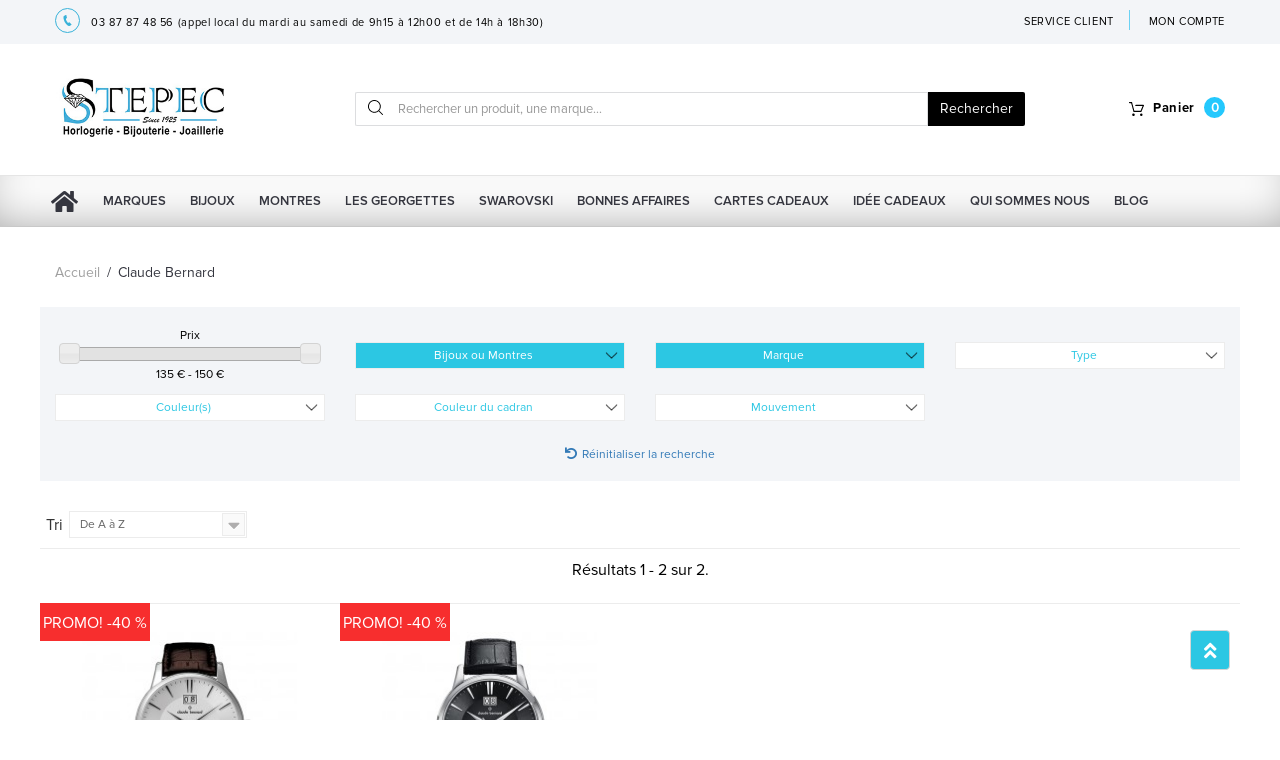

--- FILE ---
content_type: text/html; charset=utf-8
request_url: https://stepec.fr/118_claude-bernard/s-2/bijoux_ou_montres-montres/
body_size: 12342
content:
<!DOCTYPE HTML> <!--[if lt IE 7]><html class="no-js lt-ie9 lt-ie8 lt-ie7 " lang="fr"><![endif]--> <!--[if IE 7]><html class="no-js lt-ie9 lt-ie8 ie7" lang="fr"><![endif]--> <!--[if IE 8]><html class="no-js lt-ie9 ie8" lang="fr"><![endif]--> <!--[if gt IE 8]><html class="no-js ie9" lang="fr"><![endif]--><html lang="fr"><head><meta charset="utf-8" /><title>Bijouterie Stepec</title><meta name="generator" content="PrestaShop" /><meta name="robots" content="noindex,follow" /><meta name="viewport" content="width=device-width, minimum-scale=1.0, maximum-scale=1.0, initial-scale=1.0" /><meta name="apple-mobile-web-app-capable" content="yes" /><link rel="icon" type="image/vnd.microsoft.icon" href="/img/favicon.ico?1691774459" /><link rel="shortcut icon" type="image/x-icon" href="/img/favicon.ico?1691774459" /><link rel="stylesheet" type="text/css" href="https://stepec.fr/themes/theme1078/css/bootstrap.min.css"/><link rel="stylesheet" type="text/css" href="https://stepec.fr/themes/theme1078/css/slick.css"/><link rel="stylesheet" type="text/css" href="https://stepec.fr//themes/theme1078/font/proxima-nova-lt/style.css"/><link rel="stylesheet" type="text/css" href="https://stepec.fr//modules/homesliderpro/css/font-awesome.css"/><meta name="google-site-verification" content="lF__Bn9idFBb7ZXWSW9p5k3B9qWm8k2K0xXTCkcicNU" /><meta class="netreviewsWidget" id="netreviewsWidgetNum6936" data-jsurl="//cl.avis-verifies.com/fr/cache/7/0/d/70d7c954-516a-5854-15ab-39030f02f207/widget4/widget21-6936_script.js"/><script src="//cl.avis-verifies.com/fr/widget4/widget21.js"></script> <link rel="stylesheet" href="https://stepec.fr/themes/theme1078/cache/v_1202_6d0b03c589628155a2906dbc62c99b45_all.css" media="all" /><link rel="stylesheet" type="text/css" href="https://stepec.fr/themes/theme1078/css/media-queries.css"/> <script type="text/javascript">/* <![CDATA[ */;var ASPath='/modules/pm_advancedsearch4/';var ASSearchUrl='https://stepec.fr/module/pm_advancedsearch4/advancedsearch4';var CUSTOMIZE_TEXTFIELD=1;var FancyboxI18nClose='Fermer';var FancyboxI18nNext='Suivant';var FancyboxI18nPrev='Pr&eacute;c&eacute;dent';var ajax_allowed=true;var ajaxsearch=true;var as4_orderBySalesAsc='Meilleures ventes en dernier';var as4_orderBySalesDesc='Meilleures ventes en premier';var baseDir='https://stepec.fr/';var baseUri='https://stepec.fr/';var blocksearch_type='top';var comparator_max_item=0;var comparedProductsIds=[];var contentOnly=false;var customizationIdMessage='Personnalisation';var delete_txt='Supprimer';var displayList=false;var freeProductTranslation='Offert !';var freeShippingTranslation='Livraison gratuite !';var generated_date=1768794061;var id_lang=1;var img_dir='https://stepec.fr/themes/theme1078/img/';var instantsearch=true;var isGuest=0;var isLogged=0;var max_item='Vous ne pouvez pas ajouter plus de 0 produit(s) dans le comparateur.';var min_item='Veuillez choisir au moins 1 produit.';var nbItemsPerLine=4;var nbItemsPerLineMobile=2;var nbItemsPerLineTablet=3;var page_name='module-pm_advancedsearch4-searchresults';var placeholder_blocknewsletter='Saisissez votre adresse e-mail';var priceDisplayMethod=0;var priceDisplayPrecision=2;var quickView=false;var removingLinkText='supprimer cet article du panier';var request='https://stepec.fr/s-2/bijoux_ou_montres-montres/';var roundMode=2;var search_url='https://stepec.fr/recherche';var static_token='26df32b8d5e10f2921ea29c2ac327d95';var token='6704382a65fb57c7549cabc850dccbdf';var usingSecureMode=true;/* ]]> */</script> <script type="text/javascript" src="https://stepec.fr/themes/theme1078/cache/v_842_1bd5775fb555bbc353eff41a9a04a425.js"></script> <style>@media (min-width : 641px) { /* applique uniquement sur grands ecrans */

.header-container, .columns-container,#header{background-image :;
background-position: ;
background-repeat:;
background-attachment:;
-webkit-background-size: ; /* pour Chrome et Safari */
-moz-background-size:; /* pour Firefox */
-o-background-size:; /* pour Opera */
background-size: ; /* version standardisée */
}
}</style><link rel="canonical" href="https://stepec.fr/118_claude-bernard/s-2/bijoux_ou_montres-montres/" /> <script type="text/javascript">/* <![CDATA[ */;(window.gaDevIds=window.gaDevIds||[]).push('d6YPbH');(function(i,s,o,g,r,a,m){i['GoogleAnalyticsObject']=r;i[r]=i[r]||function(){(i[r].q=i[r].q||[]).push(arguments)},i[r].l=1*new Date();a=s.createElement(o),m=s.getElementsByTagName(o)[0];a.async=1;a.src=g;m.parentNode.insertBefore(a,m)})(window,document,'script','//www.google-analytics.com/analytics.js','ga');ga('create','G-CGHWBKLGNJ','auto');ga('require','ec');/* ]]> */</script> <script src="https://stepec.fr/themes/theme1078/js/slick.js"></script> <link href='https://fonts.googleapis.com/css?family=Open+Sans:400,300,300italic,400italic,600,600italic,700,700italic,800,800italic&subset=latin,cyrillic-ext' rel='stylesheet' type='text/css'> <!--[if IE 8]> <script src="https://oss.maxcdn.com/libs/html5shiv/3.7.0/html5shiv.js"></script> <script src="https://oss.maxcdn.com/libs/respond.js/1.3.0/respond.min.js"></script> <![endif]-->  <script async src="https://www.googletagmanager.com/gtag/js?id=AW-1061434578"></script> <script>/* <![CDATA[ */;window.dataLayer=window.dataLayer||[];function gtag(){dataLayer.push(arguments);}gtag('js',new Date());gtag('config','AW-1061434578');/* ]]> */</script> </head><body id="module-pm_advancedsearch4-searchresults" class="module-pm_advancedsearch4-searchresults hide-left-column hide-right-column lang_fr one-column"> <!--[if IE 8]><div style='clear:both;height:59px;padding:0 15px 0 15px;position:relative;z-index:10000;text-align:center;'></div> <![endif]--><style type="text/css">.my_content_max .container-fluid.block1
			{
				display: none;
			}</style><div id="page" class="all"><div class="container-fluid heder_div"><div class="row"><div class="heder_div_iner"><div class="container"><div class="col-xs-12 col-sm-8 heder_div_iner_left"> <img src="https://stepec.fr/themes/theme1078/css/fonts/img_phone.svg" alt="phone"><p> <a>03 87 87 48 56</a> <span class="hidden-xs">(appel local du mardi au samedi de 9h15 &agrave; 12h00 et de 14h &agrave; 18h30)</span></p></div><div class="col-xs-12 col-sm-4 heder_div_iner_right"><div class="heder_div_iner_right1"><a href="/nous-contacter">Service client</a></div><div class="heder_div_iner_right2"> <a href="/index.php?controller=authentication&back=my-account">MON COMPTE</a></div></div></div></div></div></div><div class="my_content_max"><div class="container-fluid heder_div2"><div class="row"><div class="heder_div_iner2"><div class="col-xs-12 col-sm-3 heder_div_iner2_left"> <a href="https://stepec.fr/" title="Bijouterie Stepec"> <img class="logo img-responsive" src="https://stepec.fr/img/bijouterie-stepec-logo-1511714513.jpg" alt="Bijouterie Stepec" width="175" height="66"/> </a></div><div class="col-xs-12 col-sm-7 heder_div_iner2_mid"><form id="searchbox" method="get" action="https://stepec.fr/recherche" class="input-group my_input-group-top"> <span class="input-group-addon input-group-addon-left"><img src="https://stepec.fr/themes/theme1078/css/fonts/ic_search.svg" alt="search"></span> <input class="form-control my-form-control" type="search" placeholder="Rechercher un produit, une marque…" name="search_query" value=""> <input type="hidden" name="controller" value="search" /> <input type="hidden" name="orderby" value="position" /> <input type="hidden" name="orderway" value="desc" /> <input type="hidden" name="submit_search"> <span class="header_submit_search input-group-addon input-group-addon-right">Rechercher</span></form></div> <script>/* <![CDATA[ */;$(document).ready(function(){$('#searchbox span').click(function(){$('#searchbox').submit();})});/* ]]> */</script> <div class="col-xs-4 col-sm-2 heder_div_iner2_right cartBox clearfix"><div class="shopping_cart"> <a href="https://stepec.fr/commande" title="Voir mon panier" rel="nofollow"> <img src="https://stepec.fr/themes/theme1078/css/fonts/ic_busket.svg" alt="busket"> <span class="pan">Panier</span> <span class="cir_top_div ajax_cart_quantity unvisible">0</span> <span class="ajax_cart_product_txt unvisible">Produit</span> <span class="ajax_cart_product_txt_s unvisible">Produits</span> <span class="ajax_cart_total unvisible"> </span> <span class="ajax_cart_no_product">(vide)</span> </a><div class="cart_block block"><div class="block_content"><div class="cart_block_list"><p class="cart_block_no_products"> Aucun produit</p><div class="cart-prices"><div class="cart-prices-line first-line"> <span class="cart_block_shipping_cost ajax_cart_shipping_cost"> Livraison gratuite ! </span> <span> Livraison </span></div><div class="cart-prices-line last-line"> <span>Total</span> <span class="price cart_block_total ajax_block_cart_total">0,00 €</span></div></div><p class="cart-buttons"> <a id="button_order_cart" class="btn btn-default btn-sm icon-right" href="https://stepec.fr/commande" title="Commander" rel="nofollow"> <span> Commander </span> </a></p></div></div></div></div></div><div id="layer_cart"><div class="clearfix"><div class="layer_cart_product col-xs-12 col-md-6"> <span class="cross" title="Fermer la fenêtre"></span><h2> <i class="fa fa-ok"></i> Produit ajouté au panier avec succès</h2><div class="product-image-container layer_cart_img"></div><div class="layer_cart_product_info"> <span id="layer_cart_product_title" class="product-name"></span> <span id="layer_cart_product_attributes"></span><div> <strong class="dark">Quantité</strong> <span id="layer_cart_product_quantity"></span></div><div> <strong class="dark">Total</strong> <span id="layer_cart_product_price"></span></div></div></div><div class="layer_cart_cart col-xs-12 col-md-6"><h2> <span class="ajax_cart_product_txt_s unvisible"> Il y a <span class="ajax_cart_quantity">0</span> produits dans votre panier. </span> <span class="ajax_cart_product_txt "> Il y a 1 produit dans votre panier. </span></h2><div class="layer_cart_row"> <strong class="dark"> Total produits TTC </strong> <span class="ajax_block_products_total"> </span></div><div class="layer_cart_row"> <strong class="dark"> Frais de port&nbsp;TTC </strong> <span class="ajax_cart_shipping_cost"> Livraison gratuite ! </span></div><div class="layer_cart_row"> <strong class="dark"> Total TTC </strong> <span class="ajax_block_cart_total"> </span></div><div class="button-container"> <span class="continue btn btn-default btn-md icon-left" title="Continuer mes achats"> <span> Continuer mes achats </span> </span> <a class="btn btn-default btn-md icon-right" href="https://stepec.fr/commande" title="Commander" rel="nofollow"> <span> Commander </span> </a></div></div></div><div class="crossseling"></div></div><div class="layer_cart_overlay"></div></div></div></div></div><div class="navbar navbar-default menu_div_navbar"><div class="container menu_div"><div class="row"><div class="navbar-header"> <button type="button" class="btn btn-info my_buttommenu" data-toggle="collapse" data-target="#responsive-menu"><i class="fa fa-bars" aria-hidden="true"></i> Menu</button></div><div class="navbar-collapse" id="responsive-menu"><ul id="top_menu_div_iner" class="nav navbar-nav menu_div_iner"><li class="logo_home"><a href="https://stepec.fr/"><i class="fa fa-home" aria-hidden="true"></i><span class="icon_only_label">Accueil</span></a></li><li class="menu_all_manufacturers"><a href="https://stepec.fr/marques" title="Marques">Marques</a><div class="big"><ul><li class="menu_all_manufacturers_bijoux"><a class="menu_sub_marque" href="https://stepec.fr/marques#bijoux" title="Bijoux">Bijoux</a><div><ul><li><a class="menu_sub_sub_marque" href="https://stepec.fr/86_5ème-avenue" title="5&egrave;me Avenue">5&egrave;me Avenue</a></li><li><a class="menu_sub_sub_marque" href="https://stepec.fr/15_ballet" title="Ballet">Ballet</a></li><li><a class="menu_sub_sub_marque" href="https://stepec.fr/102_boccia/s-2/bijoux_ou_montres-bijoux" title="Boccia">Boccia</a></li><li><a class="menu_sub_sub_marque" href="https://stepec.fr/16_breuning" title="Breuning">Breuning</a></li><li><a class="menu_sub_sub_marque" href="https://stepec.fr/138_bronzallure" title="Bronzallure">Bronzallure</a></li><li><a class="menu_sub_sub_marque" href="https://stepec.fr/17_cacharel" title="Cacharel">Cacharel</a></li><li><a class="menu_sub_sub_marque" href="https://stepec.fr/87_céramique-k-diamant" title="C&eacute;ramique K Diamant">C&eacute;ramique K Diamant</a></li><li><a class="menu_sub_sub_marque" href="https://stepec.fr/91_ceranity" title="Ceranity">Ceranity</a></li><li><a class="menu_sub_sub_marque" href="https://stepec.fr/19_cerruti-1881" title="Cerruti 1881">Cerruti 1881</a></li><li class="all_manufacturers"><a class="menu_all_sub_marque" href="https://stepec.fr/marques#style=bijoux" title="Marques">Toutes nos marques</a></li></ul></div></li><li class="menu_all_manufacturers_montres"><a class="menu_sub_marque" href="https://stepec.fr/marques#montres" title="Montres">Montres</a><div><ul><li><a class="menu_sub_sub_marque" href="https://stepec.fr/129_all-blacks" title="All Blacks">All Blacks</a></li><li><a class="menu_sub_sub_marque" href="https://stepec.fr/135_am-pm" title="Am pm">Am pm</a></li><li><a class="menu_sub_sub_marque" href="https://stepec.fr/146_amalys" title="Amalys">Amalys</a></li><li><a class="menu_sub_sub_marque" href="https://stepec.fr/147_armani-exchange" title="Armani Exchange">Armani Exchange</a></li><li><a class="menu_sub_sub_marque" href="https://stepec.fr/121_bayard" title="Bayard">Bayard</a></li><li><a class="menu_sub_sub_marque" href="https://stepec.fr/127_bergstern" title="Bergstern">Bergstern</a></li><li><a class="menu_sub_sub_marque" href="https://stepec.fr/102_boccia/s-2/bijoux_ou_montres-montres" title="Boccia">Boccia</a></li><li><a class="menu_sub_sub_marque" href="https://stepec.fr/1_casio" title="Casio">Casio</a></li><li><a class="menu_sub_sub_marque" href="https://stepec.fr/133_certus" title="Certus">Certus</a></li><li class="menu_sub_sub_marque display_onlymobile"><a href="https://stepec.fr/marques#style=bijoux">Voir toutes les marques bijoux</a></li><li class="display_onlymobile menu_sub_sub_marque"><a href="https://stepec.fr/marques#style=montre">Voir toutes les marques montres</a></li><li class="all_manufacturers"><a class="menu_all_sub_marque" href="https://stepec.fr/marques#style=montre" title="Marques">Toutes nos marques</a></li></ul></div></li><li class="menu_more_manufacturers_links"><div><ul><li><a class="menu_all_sub_sub_marque" href="https://stepec.fr/marques#bijoux" title="Tous nos bijoux">Tous nos bijoux <i class="fa fa-arrow-right"></i></a></li><li><a class="menu_all_sub_sub_marque" href="https://stepec.fr/marques#montres" title="Toutes nos montres">Toutes nos montres <i class="fa fa-arrow-right"></i></a></li><li><a class="menu_all_sub_sub_marque" href="https://stepec.fr/marques" title="Voir plus de marques">Voir plus de marques <i class="fa fa-arrow-right"></i></a></li></ul></div></li></ul><div class="menu_promoted_manufacturers"><div> <span class="m_p_img"><a href="https://stepec.fr/20_charles-garnier" title="Charles Garnier"><img src="/img/m/20-medium_default.jpg" alt="Charles Garnier" /></a></span> <span class="m_p_img"><a href="https://stepec.fr/23_citizen" title="Citizen"><img src="/img/m/23-medium_default.jpg" alt="Citizen" /></a></span> <span class="m_p_img"><a href="https://stepec.fr/10_fossil" title="Fossil"><img src="/img/m/10-medium_default.jpg" alt="Fossil" /></a></span> <span class="m_p_img"><a href="https://stepec.fr/166_franck-herval" title="Franck Herval"><img src="/img/m/fr-default-medium_default.jpg" alt="Franck Herval" /></a></span> <span class="m_p_img"><a href="https://stepec.fr/105_les-georgettes" title="Les Georgettes"><img src="/img/m/105-medium_default.jpg" alt="Les Georgettes" /></a></span></div></div></div><li class="sub_m_categ bijoux " ><a href="https://stepec.fr/12-bijoux" title="Bijoux">Bijoux</a><div ><ul><li class="sub_m_categ alliances " ><a href="https://stepec.fr/20-alliances" title="Alliances">Alliances</a><div class="all_links_categ" ><ul><li><a href="/marques#style=montre" title="Toutes nos marques">Toutes nos marques</a></li><li><a href="https://stepec.fr/20-alliances" title="Nos alliances">Nos alliances</a></li></ul></div></li><li class="sub_m_categ alliances-diamant " ><a href="https://stepec.fr/21-alliances-diamant" title="Alliances Diamant">Alliances Diamant</a><div class="all_links_categ" ><ul><li><a href="/marques#style=montre" title="Toutes nos marques">Toutes nos marques</a></li><li><a href="https://stepec.fr/21-alliances-diamant" title="Nos alliances diamant">Nos alliances diamant</a></li></ul></div></li><li class="sub_m_categ bagues " ><a href="https://stepec.fr/22-bagues" title="Bagues">Bagues</a><div class="all_links_categ" ><ul><li><a href="/marques#style=montre" title="Toutes nos marques">Toutes nos marques</a></li><li><a href="https://stepec.fr/22-bagues" title="Nos bagues">Nos bagues</a></li></ul></div></li><li class="sub_m_categ boucles-d-oreilles " ><a href="https://stepec.fr/107-boucles-d-oreilles" title="Boucles d'oreilles">Boucles d'oreilles</a><div class="all_links_categ" ><ul><li><a href="/marques#style=montre" title="Toutes nos marques">Toutes nos marques</a></li><li><a href="https://stepec.fr/107-boucles-d-oreilles" title="Nos boucles d'oreilles">Nos boucles d'oreilles</a></li></ul></div></li><li class="sub_m_categ bracelets " ><a href="https://stepec.fr/106-bracelets" title="Bracelets">Bracelets</a><div class="all_links_categ" ><ul><li><a href="/marques#style=montre" title="Toutes nos marques">Toutes nos marques</a></li><li><a href="https://stepec.fr/106-bracelets" title="Nos bracelets">Nos bracelets</a></li></ul></div></li><li class="sub_m_categ broches " ><a href="https://stepec.fr/28-broches" title="Broches">Broches</a><div class="all_links_categ" ><ul><li><a href="/marques#style=montre" title="Toutes nos marques">Toutes nos marques</a></li><li><a href="https://stepec.fr/28-broches" title="Nos broches">Nos broches</a></li></ul></div></li><li class="sub_m_categ chaines " ><a href="https://stepec.fr/26-chaines" title="Chaînes">Chaînes</a><div class="all_links_categ" ><ul><li><a href="/marques#style=montre" title="Toutes nos marques">Toutes nos marques</a></li><li><a href="https://stepec.fr/26-chaines" title="Nos chaînes">Nos chaînes</a></li></ul></div></li><li class="sub_m_categ chaines-de-cheville " ><a href="https://stepec.fr/29-chaines-de-cheville" title="Chaînes de Cheville">Chaînes de Cheville</a><div class="all_links_categ" ><ul><li><a href="/marques#style=montre" title="Toutes nos marques">Toutes nos marques</a></li><li><a href="https://stepec.fr/29-chaines-de-cheville" title="Nos chaînes de cheville">Nos chaînes de cheville</a></li></ul></div></li><li class="sub_m_categ chevalieres " ><a href="https://stepec.fr/23-chevalieres" title="Chevalières">Chevalières</a><div class="all_links_categ" ><ul><li><a href="/marques#style=montre" title="Toutes nos marques">Toutes nos marques</a></li><li><a href="https://stepec.fr/23-chevalieres" title="Nos chevalières">Nos chevalières</a></li></ul></div></li><li class="sub_m_categ colliers " ><a href="https://stepec.fr/24-colliers" title="Colliers">Colliers</a><div class="all_links_categ" ><ul><li><a href="/marques#style=montre" title="Toutes nos marques">Toutes nos marques</a></li><li><a href="https://stepec.fr/24-colliers" title="Nos colliers">Nos colliers</a></li></ul></div></li><li class="sub_m_categ colliers-perles " ><a href="https://stepec.fr/25-colliers-perles" title="Colliers Perles">Colliers Perles</a><div class="all_links_categ" ><ul><li><a href="/marques#style=montre" title="Toutes nos marques">Toutes nos marques</a></li><li><a href="https://stepec.fr/25-colliers-perles" title="Nos colliers perles">Nos colliers perles</a></li></ul></div></li><li class="sub_m_categ croix " ><a href="https://stepec.fr/108-croix" title="Croix">Croix</a><div class="all_links_categ" ><ul><li><a href="/marques#style=montre" title="Toutes nos marques">Toutes nos marques</a></li><li><a href="https://stepec.fr/108-croix" title="Nos croix">Nos croix</a></li></ul></div></li><li class="sub_m_categ medailles " ><a href="https://stepec.fr/109-medailles" title="Médailles">Médailles</a><div class="all_links_categ" ><ul><li><a href="/marques#style=montre" title="Toutes nos marques">Toutes nos marques</a></li><li><a href="https://stepec.fr/109-medailles" title="Nos médailles">Nos médailles</a></li></ul></div></li><li class="sub_m_categ pendentifs " ><a href="https://stepec.fr/27-pendentifs" title="Pendentifs">Pendentifs</a><div class="all_links_categ" ><ul><li><a href="/marques#style=montre" title="Toutes nos marques">Toutes nos marques</a></li><li><a href="https://stepec.fr/27-pendentifs" title="Nos pendentifs">Nos pendentifs</a></li></ul></div></li><li class="sub_m_categ piercing " ><a href="https://stepec.fr/30-piercing" title="Piercing">Piercing</a><div class="all_links_categ" ><ul><li><a href="/marques#style=montre" title="Toutes nos marques">Toutes nos marques</a></li><li><a href="https://stepec.fr/30-piercing" title="Nos piercing">Nos piercing</a></li></ul></div></li><li class="sub_m_categ accessoires " ><a href="https://stepec.fr/233-accessoires" title="Accessoires">Accessoires</a><div class="all_links_categ" ><ul><li><a href="/marques#style=montre" title="Toutes nos marques">Toutes nos marques</a></li><li><a href="https://stepec.fr/233-accessoires" title="Nos accessoires">Nos accessoires</a></li></ul></div></li><li class="sub_m_categ boutons-de-manchettes " ><a href="https://stepec.fr/66-boutons-de-manchettes" title="Boutons de Manchettes">Boutons de Manchettes</a><div class="all_links_categ" ><ul><li><a href="/marques#style=montre" title="Toutes nos marques">Toutes nos marques</a></li><li><a href="https://stepec.fr/66-boutons-de-manchettes" title="Nos boutons de manchettes">Nos boutons de manchettes</a></li></ul></div></li><li class="sub_m_categ pinces-cravates " ><a href="https://stepec.fr/67-pinces-cravates" title="Pinces Cravates">Pinces Cravates</a><div class="all_links_categ" ><ul><li><a href="/marques#style=montre" title="Toutes nos marques">Toutes nos marques</a></li><li><a href="https://stepec.fr/67-pinces-cravates" title="Nos pinces cravates">Nos pinces cravates</a></li></ul></div></li><li class="sub_m_categ portes-cles " ><a href="https://stepec.fr/31-portes-cles" title="Portes-clés">Portes-clés</a><div class="all_links_categ" ><ul><li><a href="/marques#style=montre" title="Toutes nos marques">Toutes nos marques</a></li><li><a href="https://stepec.fr/31-portes-cles" title="Nos portes-clés">Nos portes-clés</a></li></ul></div></li><li class="" ><div class="all_links_categ" style="display: block !important;"><a href="/s-31/promotions/bijoux_ou_montres-bijoux">Nos promos bijoux</a></div><div class="all_links_categ" ><ul><li><a href="/marques#style=montre" title="Toutes nos marques">Toutes nos marques</a></li><li><a href="https://stepec.fr/140-stylos" title="Nos stylos">Nos stylos</a></li></ul></div></li><li class="sub_m_categ promos-bijoux " ><a href="https://stepec.fr/330-promos-bijoux" title="Promos bijoux">Promos bijoux</a><div class="all_links_categ" ><ul><li><a href="/marques#style=montre" title="Toutes nos marques">Toutes nos marques</a></li><li><a href="https://stepec.fr/330-promos-bijoux" title="Nos promos bijoux">Nos promos bijoux</a></li></ul></div></li></ul></div></li><li class="sub_m_categ montres " ><a href="https://stepec.fr/13-montres" title="Montres">Montres</a><div ><ul><li class="sub_m_categ montres-femme " ><a href="https://stepec.fr/19-montres-femme" title="Montres Femme">Montres Femme</a><div ><ul><li class="sub_m_categ montres-femme-christian-lacroix " ><a href="https://stepec.fr/215-montres-femme-christian-lacroix" title=" CHRISTIAN LACROIX"> CHRISTIAN LACROIX</a></li><li class="sub_m_categ montres-femme-citizen " ><a href="https://stepec.fr/361-montres-femme-citizen" title="CITIZEN">CITIZEN</a></li><li class="sub_m_categ montres-femme-elixa " ><a href="https://stepec.fr/293-montres-femme-elixa" title=" ELIXA"> ELIXA</a></li><li class="sub_m_categ montres-femme-festina " ><a href="https://stepec.fr/33-montres-femme-festina" title=" FESTINA"> FESTINA</a></li><li class="sub_m_categ montres-femme-go-girl-only " ><a href="https://stepec.fr/307-montres-femme-go-girl-only" title=" GO - GIRL ONLY"> GO - GIRL ONLY</a></li><li class="sub_m_categ montres-femme-ice-watch " ><a href="https://stepec.fr/289-montres-femme-ice-watch" title=" ICE WATCH"> ICE WATCH</a></li><li class="sub_m_categ montres-femme-jean-paul-gaultier " ><a href="https://stepec.fr/37-montres-femme-jean-paul-gaultier" title=" JEAN PAUL GAULTIER"> JEAN PAUL GAULTIER</a></li><li class="sub_m_categ liu-jo " ><a href="https://stepec.fr/312-liu-jo" title="LIU JO">LIU JO</a></li><li class="sub_m_categ montres-femme-lotus " ><a href="https://stepec.fr/44-montres-femme-lotus" title=" LOTUS"> LOTUS</a></li><li class="sub_m_categ montres-femme-michel-herbelin " ><a href="https://stepec.fr/323-montres-femme-michel-herbelin" title=" MICHEL HERBELIN"> MICHEL HERBELIN</a></li></ul></div><div class="all_links_categ" ><ul><li><a href="/marques#style=montre" title="Toutes nos marques">Toutes nos marques</a></li><li><a href="https://stepec.fr/19-montres-femme" title="Nos montres femme">Nos montres femme</a></li></ul></div><div class="all_links_categ"><ul><li><a href="/13-montres/s-39/mouvement_-automatique">Montres automatique</a></li><li><a href="/13-montres/s-39/matiere_du_bracelet-c%C3%A9ramique">Montres céramique</a></li></ul></div></li><li class="sub_m_categ montres-homme " ><a href="https://stepec.fr/70-montres-homme" title="Montres Homme">Montres Homme</a><div ><ul><li class="sub_m_categ montres-homme-casio " ><a href="https://stepec.fr/72-montres-homme-casio" title="CASIO">CASIO</a></li><li class="sub_m_categ montres-homme-citizen " ><a href="https://stepec.fr/355-montres-homme-citizen" title="CITIZEN">CITIZEN</a></li><li class="sub_m_categ montres-homme-festina " ><a href="https://stepec.fr/77-montres-homme-festina" title="FESTINA">FESTINA</a></li><li class="sub_m_categ montres-homme-ice-watch " ><a href="https://stepec.fr/290-montres-homme-ice-watch" title="ICE WATCH">ICE WATCH</a></li><li class="sub_m_categ montres-homme-michel-herbelin " ><a href="https://stepec.fr/324-montres-homme-michel-herbelin" title="MICHEL HERBELIN">MICHEL HERBELIN</a></li><li class="sub_m_categ montres-homme-lip " ><a href="https://stepec.fr/321-montres-homme-lip" title="LIP">LIP</a></li><li class="sub_m_categ montres-homme-fossil " ><a href="https://stepec.fr/335-montres-homme-fossil" title="FOSSIL">FOSSIL</a></li><li class="sub_m_categ montres-homme-lotus " ><a href="https://stepec.fr/82-montres-homme-lotus" title="LOTUS">LOTUS</a></li><li class="sub_m_categ montres-homme-pierre-lannier " ><a href="https://stepec.fr/84-montres-homme-pierre-lannier" title="PIERRE LANNIER">PIERRE LANNIER</a></li><li class="sub_m_categ montres-homme-seiko " ><a href="https://stepec.fr/87-montres-homme-seiko" title="SEIKO">SEIKO</a></li></ul></div><div class="all_links_categ" ><ul><li><a href="/marques#style=montre" title="Toutes nos marques">Toutes nos marques</a></li><li><a href="https://stepec.fr/70-montres-homme" title="Nos montres homme">Nos montres homme</a></li></ul></div><div class="all_links_categ"><ul><li><a href="/s/13/montres-gousset-montre-de-poche">Montres gousset</a></li></ul></div></li><li class="sub_m_categ montres-enfant " ><a href="https://stepec.fr/143-montres-enfant" title="Montres Enfant">Montres Enfant</a><div ><ul><li class="sub_m_categ montres-enfant-am-pm " ><a href="https://stepec.fr/316-montres-enfant-am-pm" title="AM:PM">AM:PM</a></li><li class="sub_m_categ montres-enfant-certus " ><a href="https://stepec.fr/311-montres-enfant-certus" title="CERTUS">CERTUS</a></li><li class="sub_m_categ montres-enfant-ddp " ><a href="https://stepec.fr/144-montres-enfant-ddp" title="DDP">DDP</a></li><li class="sub_m_categ montres-enfant-festina-kids " ><a href="https://stepec.fr/220-montres-enfant-festina-kids" title="FESTINA Kids">FESTINA Kids</a></li><li class="sub_m_categ montres-enfant-hello-kitty " ><a href="https://stepec.fr/145-montres-enfant-hello-kitty" title="HELLO KITTY">HELLO KITTY</a></li><li class="sub_m_categ montres-enfant-ice-watch " ><a href="https://stepec.fr/291-montres-enfant-ice-watch" title="ICE WATCH">ICE WATCH</a></li><li class="sub_m_categ montres-enfant-lego " ><a href="https://stepec.fr/285-montres-enfant-lego" title="LEGO">LEGO</a></li><li class="sub_m_categ montres-enfant-lotus-kids " ><a href="https://stepec.fr/219-montres-enfant-lotus-kids" title="LOTUS Kids">LOTUS Kids</a></li><li class="sub_m_categ montres-enfant-madison-new-york " ><a href="https://stepec.fr/146-montres-enfant-madison-new-york" title="MADISON NEW YORK">MADISON NEW YORK</a></li><li class="sub_m_categ montres-enfant-rodania-kids " ><a href="https://stepec.fr/218-montres-enfant-rodania-kids" title="RODANIA Kids">RODANIA Kids</a></li></ul></div><div class="all_links_categ" ><ul><li><a href="/marques#style=montre" title="Toutes nos marques">Toutes nos marques</a></li><li><a href="https://stepec.fr/143-montres-enfant" title="Nos montres enfant">Nos montres enfant</a></li></ul></div><div class="avis_div"><a target="_blank" href="https://www.avis-verifies.com/avis-clients/bijouterie-stepec.com" class="avis-link"><meta class="netreviewsWidget" id="netreviewsWidgetNum9693" data-jsurl="//cl.avis-verifies.com/fr/cache/7/0/d/70d7c954-516a-5854-15ab-39030f02f207/widget4/widget21-9693_script.js"/><script src="//cl.avis-verifies.com/fr/widget4/widget21.min.js"></script></a></div></li><li class="sub_m_categ promos-montres " ><a href="/s-31/promotions/bijoux_ou_montres-montres" title="Promos montres">Promos montres</a><div class="all_links_categ" ><ul><li><a href="/marques#style=montre" title="Toutes nos marques">Toutes nos marques</a></li><li><a href="/s-31/promotions/bijoux_ou_montres-montres" title="Nos promos montres">Nos promos montres</a></li></ul></div></li></ul></div></li><li><a href="https://stepec.fr/105_les-georgettes" title="Les Georgettes">Les Georgettes</a></li><li><a href="/100_swarovski" title="Swarovski">Swarovski</a></li><li class="sub_m_categ bonnes-affaires " ><a href="https://stepec.fr/262-bonnes-affaires" title="Bonnes affaires">Bonnes affaires</a></li><li><a href="https://stepec.fr/cartes-cadeaux" title="Cartes cadeaux">Cartes cadeaux</a></li><li><a href="/328-idee-cadeau" title="ID&Eacute;E CADEAUX">ID&Eacute;E CADEAUX</a></li><li><a href="https://stepec.fr/content/25-qui-sommes-nous" title="Qui sommes nous">Qui sommes nous</a></li><li><a href="https://stepec.fr/blog/" title="Blog">Blog</a></li><li><a href="https://stepec.fr/" title="Boutique">Boutique</a></li></ul></div></div></div></div> <script>/* <![CDATA[ */;$(document).ready(function(){$('#top_menu_div_iner > li > div').each(function(){if($(this).find('div').length)
$(this).addClass('big');});});/* ]]> */</script> <style>#top_menu_div_iner li:last-child 
    {
        display: none;
    }</style><div class="my_content_max"><div class="container-fluid block1"><div class="row"><div class="block1_iner1"></div></div></div></div><div class="columns-container"><div id="columns" class="container"><div class="breadcrumb clearfix"> <a href="https://stepec.fr/" title="Return to Accueil">Accueil</a> <span class="navigation-pipe" >/</span> <span class="navigation_page">Claude Bernard</span></div><div class="row"><div class="custom_wee"><div id="PM_ASBlockOutput_2" class="PM_ASBlockOutput PM_ASBlockOutputHorizontal col-xs-12" data-id-search="2"><div id="PM_ASBlock_2"><h4 class="PM_ASearchTitle">Filtres</h4><div class="block_content"><form action="https://stepec.fr/module/pm_advancedsearch4/advancedsearch4" method="GET" id="PM_ASForm_2" class="PM_ASForm"><div class="PM_ASCriterionsGroupList row"><div id="PM_ASCriterionsGroup_2_7" class="PM_ASCriterionsGroup PM_ASCriterionsGroupPrice col-xs-12 col-sm-3"><div id="PM_ASCriterionsOutput_2_7" class="PM_ASCriterionsOutput"><div id="PM_ASCriterions_2_7" class="PM_ASCriterions PM_ASCriterionsToggleHover"><p class="PM_ASCriterionsGroupTitle h4" id="PM_ASCriterionsGroupTitle_2_7" rel="7"> <span class="PM_ASCriterionsGroupName"> Prix </span></p><div class="PM_ASCriterionsGroupOuter"><div class="PM_ASCriterionStepEnable"><div class="PM_ASCritRange" id="PM_ASCritRange2_7" data-id-search="2" data-id-criterion-group="7" data-min="135" data-max="150" data-step="15" data-values="[ 135, 150 ]" data-disabled="false" data-left-range-sign="" data-right-range-sign=" &euro;" ></div> <span class="PM_ASCritRangeValue" id="PM_ASCritRangeValue2_7"> 135 &euro; - 150 &euro; </span> <input type="hidden" name="as4c[7][]" id="PM_ASInputCritRange2_7" value="" data-id-criterion-group="7" /> <script type="text/javascript">/* <![CDATA[ */;if(typeof(as4Plugin)!='undefined'){as4Plugin.initSliders();};/* ]]> */</script> </div></div></div><div class="clear"></div></div></div><div id="PM_ASCriterionsGroup_2_39" class="filtertypecheckbox PM_ASCriterionsGroup PM_ASCriterionsGroupFeature col-xs-12 col-sm-3"><div id="PM_ASCriterionsOutput_2_39" class="PM_ASCriterionsOutput"><div id="PM_ASCriterions_2_39" class="PM_ASCriterions PM_ASCriterionsToggleHover checkoxfilter"><p class="PM_ASCriterionsGroupTitle h4" id="PM_ASCriterionsGroupTitle_2_39" rel="39"> <img src="https://stepec.fr/img/flech_bas.png" class="imgflash"> <span class="PM_ASCriterionsGroupName"> Bijoux ou Montres </span></p><div class="PM_ASCriterionsGroupOuter"><div class="PM_ASCriterionStepEnable"><ul id="PM_ASCriterionGroupCheckbox_2_39" class="PM_ASCriterionGroupCheckbox"><li><div class="checkbox"> <input type="checkbox" value="4873" data-id-criterion-group="39" id="as4c_39_4873" name="as4c[39][]" checked="checked" class="PM_ASCriterionCheckbox isCheck" /> <label for="as4c_39_4873" class="PM_ASLabelCheckbox PM_ASLabelCheckboxSelected"> <a class="PM_ASLabelLink" href="#"> Montres </a> </label></div></li></ul></div> <script type="text/javascript">/* <![CDATA[ */;$(document).ready(function(){$('.PM_ASCriterionCheckbox').each(function(){});});setTimeout(function(){$('.PM_ASCriterionCheckbox').each(function(){var id=$(this).attr('id');if($(this).hasClass("isCheck")){console.log(id);$("#"+id).prop('checked',true).uniform('refresh');}else{$("#"+id).prop('checked',false).uniform('refresh');}
if($(this).is(':checked')){$(this).parents('.PM_ASCriterionsOutput').find('.PM_ASCriterionsGroupTitle').css({'background':'#2cc7e3','color':'#fff'});}});},1000);/* ]]> */</script> </div></div><div class="clear"></div></div></div><div id="PM_ASCriterionsGroup_2_40" class="filtertypecheckbox PM_ASCriterionsGroup PM_ASCriterionsGroupManufacturer col-xs-12 col-sm-3"><div id="PM_ASCriterionsOutput_2_40" class="PM_ASCriterionsOutput"><div id="PM_ASCriterions_2_40" class="PM_ASCriterions PM_ASCriterionsToggleHover checkoxfilter"><p class="PM_ASCriterionsGroupTitle h4" id="PM_ASCriterionsGroupTitle_2_40" rel="40"> <img src="https://stepec.fr/img/flech_bas.png" class="imgflash"> <span class="PM_ASCriterionsGroupName"> Marque </span></p><div class="PM_ASCriterionsGroupOuter"><div class="PM_ASCriterionStepEnable"><ul id="PM_ASCriterionGroupCheckbox_2_40" class="PM_ASCriterionGroupCheckbox"><li><div class="checkbox"> <input type="checkbox" value="4897" data-id-criterion-group="40" id="as4c_40_4897" name="as4c[40][]" checked="checked" class="PM_ASCriterionCheckbox isCheck" /> <label for="as4c_40_4897" class="PM_ASLabelCheckbox PM_ASLabelCheckboxSelected"> <a class="PM_ASLabelLink" href="#"> Claude Bernard </a> </label></div></li></ul></div> <script type="text/javascript">/* <![CDATA[ */;$(document).ready(function(){$('.PM_ASCriterionCheckbox').each(function(){});});setTimeout(function(){$('.PM_ASCriterionCheckbox').each(function(){var id=$(this).attr('id');if($(this).hasClass("isCheck")){console.log(id);$("#"+id).prop('checked',true).uniform('refresh');}else{$("#"+id).prop('checked',false).uniform('refresh');}
if($(this).is(':checked')){$(this).parents('.PM_ASCriterionsOutput').find('.PM_ASCriterionsGroupTitle').css({'background':'#2cc7e3','color':'#fff'});}});},1000);/* ]]> */</script> </div></div><div class="clear"></div></div></div><div id="PM_ASCriterionsGroup_2_37" class="filtertypecheckbox PM_ASCriterionsGroup PM_ASCriterionsGroupCategory col-xs-12 col-sm-3"><div id="PM_ASCriterionsOutput_2_37" class="PM_ASCriterionsOutput"><div id="PM_ASCriterions_2_37" class="PM_ASCriterions PM_ASCriterionsToggleHover checkoxfilter"><p class="PM_ASCriterionsGroupTitle h4" id="PM_ASCriterionsGroupTitle_2_37" rel="37"> <img src="https://stepec.fr/img/flech_bas.png" class="imgflash"> <span class="PM_ASCriterionsGroupName"> Type </span></p><div class="PM_ASCriterionsGroupOuter"><div class="PM_ASCriterionStepEnable"><ul id="PM_ASCriterionGroupCheckbox_2_37" class="PM_ASCriterionGroupCheckbox"><li><div class="checkbox"> <input type="checkbox" value="1621" data-id-criterion-group="37" id="as4c_37_1621" name="as4c[37][]" class="PM_ASCriterionCheckbox " /> <label for="as4c_37_1621" class="PM_ASLabelCheckbox"> <a class="PM_ASLabelLink" href="#"> Montres Homme </a> </label></div></li><li><div class="checkbox"> <input type="checkbox" value="1634" data-id-criterion-group="37" id="as4c_37_1634" name="as4c[37][]" class="PM_ASCriterionCheckbox " /> <label for="as4c_37_1634" class="PM_ASLabelCheckbox"> <a class="PM_ASLabelLink" href="#"> Promos montres </a> </label></div></li></ul></div> <script type="text/javascript">/* <![CDATA[ */;$(document).ready(function(){$('.PM_ASCriterionCheckbox').each(function(){});});setTimeout(function(){$('.PM_ASCriterionCheckbox').each(function(){var id=$(this).attr('id');if($(this).hasClass("isCheck")){console.log(id);$("#"+id).prop('checked',true).uniform('refresh');}else{$("#"+id).prop('checked',false).uniform('refresh');}
if($(this).is(':checked')){$(this).parents('.PM_ASCriterionsOutput').find('.PM_ASCriterionsGroupTitle').css({'background':'#2cc7e3','color':'#fff'});}});},1000);/* ]]> */</script> </div></div><div class="clear"></div></div></div><div id="PM_ASCriterionsGroup_2_4" class="filtertypecheckbox PM_ASCriterionsGroup PM_ASCriterionsGroupFeature col-xs-12 col-sm-3"><div id="PM_ASCriterionsOutput_2_4" class="PM_ASCriterionsOutput"><div id="PM_ASCriterions_2_4" class="PM_ASCriterions PM_ASCriterionsToggleHover checkoxfilter"><p class="PM_ASCriterionsGroupTitle h4" id="PM_ASCriterionsGroupTitle_2_4" rel="4"> <img src="https://stepec.fr/img/flech_bas.png" class="imgflash"> <span class="PM_ASCriterionsGroupName"> Couleur(s) </span></p><div class="PM_ASCriterionsGroupOuter"><div class="PM_ASCriterionStepEnable"><ul id="PM_ASCriterionGroupCheckbox_2_4" class="PM_ASCriterionGroupCheckbox"><li><div class="checkbox"> <input type="checkbox" value="260" data-id-criterion-group="4" id="as4c_4_260" name="as4c[4][]" class="PM_ASCriterionCheckbox " /> <label for="as4c_4_260" class="PM_ASLabelCheckbox"> <a class="PM_ASLabelLink" href="#"> blanc </a> </label></div></li><li><div class="checkbox"> <input type="checkbox" value="262" data-id-criterion-group="4" id="as4c_4_262" name="as4c[4][]" class="PM_ASCriterionCheckbox " /> <label for="as4c_4_262" class="PM_ASLabelCheckbox"> <a class="PM_ASLabelLink" href="#"> gris </a> </label></div></li><li><div class="checkbox"> <input type="checkbox" value="267" data-id-criterion-group="4" id="as4c_4_267" name="as4c[4][]" class="PM_ASCriterionCheckbox " /> <label for="as4c_4_267" class="PM_ASLabelCheckbox"> <a class="PM_ASLabelLink" href="#"> noir </a> </label></div></li></ul></div> <script type="text/javascript">/* <![CDATA[ */;$(document).ready(function(){$('.PM_ASCriterionCheckbox').each(function(){});});setTimeout(function(){$('.PM_ASCriterionCheckbox').each(function(){var id=$(this).attr('id');if($(this).hasClass("isCheck")){console.log(id);$("#"+id).prop('checked',true).uniform('refresh');}else{$("#"+id).prop('checked',false).uniform('refresh');}
if($(this).is(':checked')){$(this).parents('.PM_ASCriterionsOutput').find('.PM_ASCriterionsGroupTitle').css({'background':'#2cc7e3','color':'#fff'});}});},1000);/* ]]> */</script> </div></div><div class="clear"></div></div></div><div id="PM_ASCriterionsGroup_2_6" class="filtertypecheckbox PM_ASCriterionsGroup PM_ASCriterionsGroupFeature col-xs-12 col-sm-3"><div id="PM_ASCriterionsOutput_2_6" class="PM_ASCriterionsOutput"><div id="PM_ASCriterions_2_6" class="PM_ASCriterions PM_ASCriterionsToggleHover checkoxfilter"><p class="PM_ASCriterionsGroupTitle h4" id="PM_ASCriterionsGroupTitle_2_6" rel="6"> <img src="https://stepec.fr/img/flech_bas.png" class="imgflash"> <span class="PM_ASCriterionsGroupName"> Couleur du cadran </span></p><div class="PM_ASCriterionsGroupOuter"><div class="PM_ASCriterionStepEnable"><ul id="PM_ASCriterionGroupCheckbox_2_6" class="PM_ASCriterionGroupCheckbox"><li><div class="checkbox"> <input type="checkbox" value="281" data-id-criterion-group="6" id="as4c_6_281" name="as4c[6][]" class="PM_ASCriterionCheckbox " /> <label for="as4c_6_281" class="PM_ASLabelCheckbox"> <a class="PM_ASLabelLink" href="#"> blanc </a> </label></div></li><li><div class="checkbox"> <input type="checkbox" value="283" data-id-criterion-group="6" id="as4c_6_283" name="as4c[6][]" class="PM_ASCriterionCheckbox " /> <label for="as4c_6_283" class="PM_ASLabelCheckbox"> <a class="PM_ASLabelLink" href="#"> gris </a> </label></div></li><li><div class="checkbox"> <input type="checkbox" value="288" data-id-criterion-group="6" id="as4c_6_288" name="as4c[6][]" class="PM_ASCriterionCheckbox " /> <label for="as4c_6_288" class="PM_ASLabelCheckbox"> <a class="PM_ASLabelLink" href="#"> noir </a> </label></div></li></ul></div> <script type="text/javascript">/* <![CDATA[ */;$(document).ready(function(){$('.PM_ASCriterionCheckbox').each(function(){});});setTimeout(function(){$('.PM_ASCriterionCheckbox').each(function(){var id=$(this).attr('id');if($(this).hasClass("isCheck")){console.log(id);$("#"+id).prop('checked',true).uniform('refresh');}else{$("#"+id).prop('checked',false).uniform('refresh');}
if($(this).is(':checked')){$(this).parents('.PM_ASCriterionsOutput').find('.PM_ASCriterionsGroupTitle').css({'background':'#2cc7e3','color':'#fff'});}});},1000);/* ]]> */</script> </div></div><div class="clear"></div></div></div><div id="PM_ASCriterionsGroup_2_5" class="filtertypecheckbox PM_ASCriterionsGroup PM_ASCriterionsGroupFeature col-xs-12 col-sm-3"><div id="PM_ASCriterionsOutput_2_5" class="PM_ASCriterionsOutput"><div id="PM_ASCriterions_2_5" class="PM_ASCriterions PM_ASCriterionsToggleHover checkoxfilter"><p class="PM_ASCriterionsGroupTitle h4" id="PM_ASCriterionsGroupTitle_2_5" rel="5"> <img src="https://stepec.fr/img/flech_bas.png" class="imgflash"> <span class="PM_ASCriterionsGroupName"> Mouvement </span></p><div class="PM_ASCriterionsGroupOuter"><div class="PM_ASCriterionStepEnable"><ul id="PM_ASCriterionGroupCheckbox_2_5" class="PM_ASCriterionGroupCheckbox"><li><div class="checkbox"> <input type="checkbox" value="273" data-id-criterion-group="5" id="as4c_5_273" name="as4c[5][]" class="PM_ASCriterionCheckbox " /> <label for="as4c_5_273" class="PM_ASLabelCheckbox"> <a class="PM_ASLabelLink" href="#"> analogique </a> </label></div></li><li><div class="checkbox"> <input type="checkbox" value="278" data-id-criterion-group="5" id="as4c_5_278" name="as4c[5][]" class="PM_ASCriterionCheckbox " /> <label for="as4c_5_278" class="PM_ASLabelCheckbox"> <a class="PM_ASLabelLink" href="#"> quartz </a> </label></div></li></ul></div> <script type="text/javascript">/* <![CDATA[ */;$(document).ready(function(){$('.PM_ASCriterionCheckbox').each(function(){});});setTimeout(function(){$('.PM_ASCriterionCheckbox').each(function(){var id=$(this).attr('id');if($(this).hasClass("isCheck")){console.log(id);$("#"+id).prop('checked',true).uniform('refresh');}else{$("#"+id).prop('checked',false).uniform('refresh');}
if($(this).is(':checked')){$(this).parents('.PM_ASCriterionsOutput').find('.PM_ASCriterionsGroupTitle').css({'background':'#2cc7e3','color':'#fff'});}});},1000);/* ]]> */</script> </div></div><div class="clear"></div></div></div></div> <input type="hidden" name="id_search" value="2" /> <input type="hidden" name="id_manufacturer_search" value="118" /> <input type="hidden" name="orderby" disabled="disabled" /> <input type="hidden" name="orderway" disabled="disabled" /> <input type="hidden" name="n" disabled="disabled" /> <script type="text/javascript">/* <![CDATA[ */;as4Plugin.params[2]={'hookName':'home','centerColumnCssClasses':"",'availableCriterionsGroups':{"7":"Prix","39":"Bijoux ou Montres","40":"Marque","8":"Genre","37":"Type","15":"Style","29":"Collection :","47":"Mati\u00e8re du bijou :","54":"Pierres :","4":"Couleur(s)","32":"Type d'alliances :","48":"Type de bagues :","31":"Type de boucles d'oreilles :","30":"Type de bracelets :","49":"Type de colliers :","38":"Type de Georgettes :","50":"Type de mailles :","51":"Type de m\u00e9dailles :","52":"Type de pendentifs :","53":"Type de piercings :","45":"Mati\u00e8re du bracelet :","13":"Couleur du bracelet","44":"Forme du cadran :","6":"Couleur du cadran","42":"Etanch\u00e9it\u00e9 :","5":"Mouvement","43":"Fonctionnalit\u00e9s :","17":"Verre","46":"Diam\u00e8tre du boitier (hors couronne) :","35":"Cat\u00e9gories","28":"Fabricant","2":"Fournisseur"},'selectedCriterions':{"39":[{"id_criterion":"4873","value":"Montres","visible":"1"}],"28":[{"id_criterion":"1128","value":"Claude Bernard","visible":"1"}],"40":[{"id_criterion":"4897","value":"Claude Bernard","visible":"1"}]},'stepSearch':0,'searchMethod':1,'keep_category_information':0,'search_results_selector':'#center_column','insert_in_center_column':0,'seo_criterion_groups':'','as4_productFilterListData':'','as4_productFilterListSource':'','scrollTopActive':false,'resetURL':"https:\/\/stepec.fr\/118_claude-bernard"};as4Plugin.localCacheKey="27e8292ce2db59d735771a06cc3beb4e5f01805d";as4Plugin.localCache=true;as4Plugin.blurEffect=false;as4Plugin.params[2].orderBy="name";as4Plugin.params[2].orderWay="asc";as4Plugin.params[2].addBestSalesOption=true;as4Plugin.initSearchBlock(2,1,0);as4Plugin.initSearchEngine();/* ]]> */</script> <div class="clear"></div></form> <a href="#" class="PM_ASResetSearch">Réinitialiser la recherche</a></div></div></div><div class="clear"></div><div id="as_home_content_results"></div></div><div id="PM_ASearchResults" data-id-search="2"><div id="PM_ASearchResultsInner" class="PM_ASearchResultsInner_2"><h1 id="PM_ASearchResultsTitle" class="page-heading product-listing"> <span class="cat-name"></span> <span class="heading-counter">Il y a 2 produits.</span></h1><div class="content_sortPagiBar clearfix"><div class="sortPagiBar clearfix"><ul class="display hidden-xs"><li class="display-title">Afficher :</li><li id="grid"> <a rel="nofollow" href="#" title="Grille"> <i class="fa fa-th-large"></i> Grille </a></li><li id="list"> <a rel="nofollow" href="#" title="Liste"> <i class="fa fa-th-list"></i> Liste </a></li></ul><form id="productsSortForm" action="https://stepec.fr/s-2/bijoux_ou_montres-montres/" class="productsSortForm"><div class="select selector1"> <label for="selectProductSort">Tri</label> <select id="selectProductSort" class="selectProductSort form-control"><option value="name:asc" selected="selected">--</option><option value="price:asc" >Le moins cher</option><option value="price:desc" >Le plus cher</option><option value="name:asc" selected="selected">De A &agrave; Z</option><option value="name:desc" >De Z &agrave; A</option><option value="quantity:desc" >Produit disponible en stock &ndash; livraison sous 24 heures</option><option value="reference:asc" >R&eacute;f&eacute;rence : croissante</option><option value="reference:desc" >R&eacute;f&eacute;rence : d&eacute;croissante</option> </select></div></form></div><div class="top-pagination-content clearfix"><div id="pagination" class="pagination clearfix"></div><div class="product-count"> R&eacute;sultats 1 - 2 sur 2.</div></div></div><ul class="product_list grid "><li class="ajax_block_product testProduct col-md-3 col-sm-4 col-xs-12 first-in-line last-line first-item-of-tablet-line first-item-of-mobile-line last-mobile-line" itemscope itemtype="http://schema.org/Product"> <a class="sale-box" href="https://stepec.fr/montres-homme-claude-bernard/15156-montre-blaise-matuidi-edition-limitee-claude-bernard-630033ainm.html"> <span class="sale-label">Promo! -40 %</span> </a> <a class="product_img_link" href="https://stepec.fr/montres-homme-claude-bernard/15156-montre-blaise-matuidi-edition-limitee-claude-bernard-630033ainm.html" title="Montre Blaise Matuidi Edition Limitée Claude Bernard - 630033AINM" itemprop="url"> <img class="img3" src="https://stepec.fr/12095-tm_home_default/montre-blaise-matuidi-edition-limitee-claude-bernard-630033ainm.jpg" alt="Montre homme Edition Limitée Claude Bernard - 630033AINM" title="Montre homme Edition Limitée Claude Bernard - 630033AINM" itemprop="image" /> </a><p class="name_item"> <a class="product-name" href="https://stepec.fr/montres-homme-claude-bernard/15156-montre-blaise-matuidi-edition-limitee-claude-bernard-630033ainm.html" title="Montre Blaise Matuidi Edition Limitée Claude Bernard " itemprop="url" > <span class="list-name" itemprop="name">Montre Blaise Matuidi Edition Limitée Claude Bernard - 630033AINM</span> <span class="list-extra-name"></span> </a></p><p itemprop="offers" itemscope itemtype="http://schema.org/Offer" class="price_item"> <span itemprop="price" class="price product-price product-price-new"> <span class="old-price product-price"> 229,00 € </span> 137,40 € </span><meta itemprop="priceCurrency" content="EUR" /></p><p class="product-desc" itemprop="description"> <span class="list-desc"></span> <span class="grid-desc"></span></p><div class="button-container"> <a class="add_item ajax_add_to_cart_button btn btn-default" href="https://stepec.fr/panier?add=1&amp;id_product=15156&amp;token=26df32b8d5e10f2921ea29c2ac327d95" rel="nofollow" title="Ajouter au panier" data-id-product="15156"> <i class="fa fa-shopping-cart" aria-hidden="true"></i> Ajouter au panier </a></div><div class="color-list-container"></div><div class="product-flags"></div><div class="functional-buttons clearfix"></div></li><li class="ajax_block_product testProduct col-md-3 col-sm-4 col-xs-12 last-line last-item-of-mobile-line last-mobile-line" itemscope itemtype="http://schema.org/Product"> <a class="sale-box" href="https://stepec.fr/montres-homme-claude-bernard/15155-montre-blaise-matuidi-edition-speciale-claude-bernard-630033ninm.html"> <span class="sale-label">Promo! -40 %</span> </a> <a class="product_img_link" href="https://stepec.fr/montres-homme-claude-bernard/15155-montre-blaise-matuidi-edition-speciale-claude-bernard-630033ninm.html" title="Montre Blaise Matuidi Edition Spéciale Claude Bernard - 630033NINM" itemprop="url"> <img class="img3" src="https://stepec.fr/12092-tm_home_default/montre-blaise-matuidi-edition-speciale-claude-bernard-630033ninm.jpg" alt="Montre homme Edition Spéciale Claude Bernard - 630033NINM" title="Montre homme Edition Spéciale Claude Bernard - 630033NINM" itemprop="image" /> </a><p class="name_item"> <a class="product-name" href="https://stepec.fr/montres-homme-claude-bernard/15155-montre-blaise-matuidi-edition-speciale-claude-bernard-630033ninm.html" title="Montre Blaise Matuidi Edition Spéciale Claude Bernard " itemprop="url" > <span class="list-name" itemprop="name">Montre Blaise Matuidi Edition Spéciale Claude Bernard - 630033NINM</span> <span class="list-extra-name"></span> </a></p><p itemprop="offers" itemscope itemtype="http://schema.org/Offer" class="price_item"> <span itemprop="price" class="price product-price product-price-new"> <span class="old-price product-price"> 229,00 € </span> 137,40 € </span><meta itemprop="priceCurrency" content="EUR" /></p><p class="product-desc" itemprop="description"> <span class="list-desc"></span> <span class="grid-desc"></span></p><div class="button-container"> <a class="add_item ajax_add_to_cart_button btn btn-default" href="https://stepec.fr/panier?add=1&amp;id_product=15155&amp;token=26df32b8d5e10f2921ea29c2ac327d95" rel="nofollow" title="Ajouter au panier" data-id-product="15155"> <i class="fa fa-shopping-cart" aria-hidden="true"></i> Ajouter au panier </a></div><div class="color-list-container"></div><div class="product-flags"></div><div class="functional-buttons clearfix"></div></li></ul><div class="content_sortPagiBar"><div class="bottom-pagination-content clearfix"><div id="pagination_bottom" class="pagination clearfix"></div><div class="product-count"> R&eacute;sultats 1 - 2 sur 2.</div></div></div></div></div><div id="as_custom_content_results"></div> <script type="text/javascript">/* <![CDATA[ */;$(document).ready(function(){$('.PM_ASCriterionCheckbox').each(function(){if($(this).is(':checked')){$(this).parents('.PM_ASCriterionsOutput').find('.PM_ASCriterionsGroupTitle').css({'background':'#2cc7e3','color':'#fff'});}});});/* ]]> */</script> </div></div></div></div><div class="container-fluid block6"></div> <footer id="footer" class="container-fluid footer_div"><div class="container"><div class="row"><div class="col-xs-12 col-sm-12 col-md-4 footer_div_iner footer_div_iner1"> <img src="https://stepec.fr/logo.png" alt="bot_logo"><h2>Informations sur votre boutique</h2><p class="p1">Appelez-nous au : <a href="tel:0387874856"><span>03 87 87 48 56</span></a></p><p class="p2">(appel local du mardi au samedi de 9h15 à 12h00 et de 14h à 18h30)</p><h3> E-mail : <a href="&#109;&#97;&#105;&#108;&#116;&#111;&#58;%63%6f%6e%74%61%63%74@%73%74%65%70%65%63.%66%72" >&#x63;&#x6f;&#x6e;&#x74;&#x61;&#x63;&#x74;&#x40;&#x73;&#x74;&#x65;&#x70;&#x65;&#x63;&#x2e;&#x66;&#x72;</a><br/> <a href="/nous-contacter"><img src="/themes/theme1078/css/fonts/ic_mail.svg" alt="mail" style="margin-top: 7px;"> Par formulaire de contact</a></h3><p class="p1"> 52, rue Saint François - 57350 STIRING-WENDEL (FRANCE)</p></div><div class="col-xs-12 col-sm-4 col-md-2 footer_div_iner footer_div_iner2"><h2>Informations</h2><ul><li> <a href="/faqs"> Aide </a></li><li class="item"> <a href="https://stepec.fr/content/2-mentions-legales" title=" Mentions légales "> Mentions légales </a></li><li class="item"> <a href="https://stepec.fr/content/3-conditions-de-vente" title=" Conditions de Vente "> Conditions de Vente </a></li><li class="item"> <a href="https://stepec.fr/content/1-retractation" title=" Droit de rétractation "> Droit de rétractation </a></li><li class="item"> <a href="https://stepec.fr/content/4-cookies" title=" Cookies "> Cookies </a></li><li class="item"> <a href="https://stepec.fr/content/5-confidentialite-des-donnees" title=" Confidentialité "> Confidentialité </a></li><li> <a href="https://stepec.fr/plan-site" title="Plan du site"> Plan du site </a></li></ul></div><div class="col-xs-12 col-sm-4 col-md-3 footer_div_iner footer_div_iner3"><h2><a href="https://stepec.fr/mon-compte" title="Gérer mon compte client" rel="nofollow">Mon compte</a></h2><ul><li> <a href="https://stepec.fr/historique-commandes" title="Mes commandes" rel="nofollow">Mes commandes</a></li><li> <a href="https://stepec.fr/suivi-commande" title="Mes retours de marchandise" rel="nofollow">Mes retours de marchandise</a></li><li> <a href="https://stepec.fr/avoirs" title="Mes avoirs" rel="nofollow">Mes avoirs</a></li><li> <a href="https://stepec.fr/adresses" title="Mes adresses" rel="nofollow">Mes adresses</a></li><li> <a href="https://stepec.fr/identite" title="Gérer mes informations personnelles" rel="nofollow">Mes informations personnelles</a></li><li> <a href="https://stepec.fr/reduction" title="Mes bons de réduction" rel="nofollow">Mes bons de réduction</a></li><li> <a href="https://stepec.fr/?mylogout" title="Déconnexion" rel="nofollow">Déconnexion</a></li></ul></div><a href="#" style="right:50px; bottom:50px; opacity:1;" class="mypresta_scrollup"></a> <script type="text/javascript">/* <![CDATA[ */;jQuery(document).ready(function(){var MBG=GoogleAnalyticEnhancedECommerce;MBG.setCurrency('EUR');MBG.add({"id":"15156","name":"\"Montre Blaise Matuidi Edition Limit\\u00e9e Claude Bernard - 630033AINM\"","category":"\"montres-homme-claude-bernard\"","brand":"\"Claude Bernard\"","variant":"null","type":"typical","position":"0","quantity":1,"list":"searchresults","url":"https%3A%2F%2Fstepec.fr%2Fmontres-homme-claude-bernard%2F15156-montre-blaise-matuidi-edition-limitee-claude-bernard-630033ainm.html","price":"137.40"},'',true);MBG.add({"id":"15155","name":"\"Montre Blaise Matuidi Edition Sp\\u00e9ciale Claude Bernard - 630033NINM\"","category":"\"montres-homme-claude-bernard\"","brand":"\"Claude Bernard\"","variant":"null","type":"typical","position":1,"quantity":1,"list":"searchresults","url":"https%3A%2F%2Fstepec.fr%2Fmontres-homme-claude-bernard%2F15155-montre-blaise-matuidi-edition-speciale-claude-bernard-630033ninm.html","price":"137.40"},'',true);MBG.addProductClick({"id":"15156","name":"\"Montre Blaise Matuidi Edition Limit\\u00e9e Claude Bernard - 630033AINM\"","category":"\"montres-homme-claude-bernard\"","brand":"\"Claude Bernard\"","variant":"null","type":"typical","position":"0","quantity":1,"list":"searchresults","url":"https%3A%2F%2Fstepec.fr%2Fmontres-homme-claude-bernard%2F15156-montre-blaise-matuidi-edition-limitee-claude-bernard-630033ainm.html","price":"137.40"});MBG.addProductClick({"id":"15155","name":"\"Montre Blaise Matuidi Edition Sp\\u00e9ciale Claude Bernard - 630033NINM\"","category":"\"montres-homme-claude-bernard\"","brand":"\"Claude Bernard\"","variant":"null","type":"typical","position":1,"quantity":1,"list":"searchresults","url":"https%3A%2F%2Fstepec.fr%2Fmontres-homme-claude-bernard%2F15155-montre-blaise-matuidi-edition-speciale-claude-bernard-630033ninm.html","price":"137.40"});});/* ]]> */</script> <script type="text/javascript">/* <![CDATA[ */;ga('send','pageview');/* ]]> */</script> <div class="col-xs-12 col-sm-4 col-md-3 footer_div_iner footer_div_iner4"><h2 class="icon">Suivez STEPEC sur :</h2><ul><li><a href="https://www.facebook.com/BijouterieStepec" target="_blank"><div class="fb"></div></a></li><li><a href="https://twitter.com/BijouxStepec" target="_blank"><div class="twitter"></div></a></li><li><a href="https://plus.google.com/b/114904744306672287958" target="_blank"><div class="google"></div></a></li><li><a href="https://www.pinterest.fr/stepec57" target="_blank"><div class="pin"></div></a></li><li><a href="https://www.instagram.com/stepecbijoux" target="_blank"><div class="insta"></div></a></li></ul><h2>Nous Suivre</h2><form action="https://stepec.fr/" method="post" class="form-group"><p class="p1">Recevez nos meilleures offres par email :</p><div class="input-group my_input-group-top1"> <span class="input-group-addon input-group-addon-left1"><img src="https://stepec.fr/themes/theme1078/css/fonts/ic_mail_line.svg" alt="search"></span> <input class="form-control my-form-control1" type="search" id="newsletter-input" name="email" size="18" value="" placeholder="Votre email ici"> <button type="submit" class="input-group-addon input-group-addon-right1 my_btn_bot" name="submitNewsletter" style="width: auto; position: absolute; top: 0; z-index: 9;right: 0; min-height: 34px;">S’inscrire</button> <input type="hidden" name="action" value="0" /></div></form><div class="viewsWidget"> <a href="//www.avis-verifies.com/avis-clients/stepec.fr" target="_blank"><meta class="netreviewsWidget" id="netreviewsWidgetNum8626" data-jsurl="//cl.avis-verifies.com/fr/cache/7/0/d/70d7c954-516a-5854-15ab-39030f02f207/widget4/widget21-8626_script.js"/><script src="//cl.avis-verifies.com/fr/widget4/widget21.min.js"></script> </a></div></div></div></div> </footer><div class="container-fluid footer_bottom"><div class="container"><div class="row"><div class="col-xs-12 col-sm-12 col-md-12 footer_bottom_iner footer_bottom_iner1"><ul><li class="col-xs-6 col-sm-6 col-md-1"><a><img src="/img/logo_1euro.png" alt="1euro"></a></li><li class="col-xs-6 col-sm-6 col-md-1"><a><img src="/img/logo_visa.png" alt="visa"></a></li><li class="col-xs-6 col-sm-6 col-md-1"><a><img src="/img/logo_3xcb.png" alt="3xcb"></a></li><li class="col-xs-6 col-sm-6 col-md-1"><a><img src="/img/logo_mastercard.png" alt="mastercard"></a></li><li class="col-xs-6 col-sm-6 col-md-1"><a><img src="/img/logo_chron.png" alt="chron"></a></li><li class="col-xs-6 col-sm-6 col-md-1 calissimo"><a><img src="/img/logo_colis.png" alt="colis"></a></li></ul></div><div class="col-xs-12 col-sm-12 col-md-12 footer_bottom_iner footer_bottom_iner2"> Copyright © 2007-2025 Stepec - Maintenance par <a href="https://www.webenov.com/" target="_blank" title="Réalisation site ecommerce Prestashop">WEB E-NOV</a></div></div></div></div>
</body></html>

--- FILE ---
content_type: text/css
request_url: https://stepec.fr//themes/theme1078/font/proxima-nova-lt/style.css
body_size: 169
content:
/* #### Generated By: http://www.cufonfonts.com #### */

@font-face {
font-family: 'Proxima Nova Semibold';
font-style: normal;
font-weight: normal;
src: local('Proxima Nova Semibold'), url('Proxima Nova Semibold.woff') format('woff');
}

--- FILE ---
content_type: image/svg+xml
request_url: https://stepec.fr/themes/theme1078/css/fonts/ic_fb.svg
body_size: 641
content:
<svg id="ic_fb" xmlns="http://www.w3.org/2000/svg" width="37" height="37" viewBox="0 0 37 37">
  <defs>
    <style>
      .cls-1 {
        fill: none;
        stroke: #313131;
        stroke-width: 1px;
      }

      .cls-2 {
        fill: #313131;
        fill-rule: evenodd;
      }
    </style>
  </defs>
  <circle class="cls-1" cx="18.5" cy="18.5" r="18"/>
  <path id="Forma_1" data-name="Forma 1" class="cls-2" d="M1123.99,4855.71h-3.23v-1.42s-0.18-1.36.87-1.36h2.12V4850h-3.62s-3.03-.01-3.03,2.75c0,0.59-.01,1.67-0.01,2.96h-2.08v2.36h2.07c-0.01,3.74-.02,7.92-0.02,7.92h3.7v-7.92h2.44Z" transform="translate(-1100.5 -4839.5)"/>
</svg>


--- FILE ---
content_type: image/svg+xml
request_url: https://stepec.fr/themes/theme1078/css/fonts/ic_busket.svg
body_size: 722
content:
<svg xmlns="http://www.w3.org/2000/svg" width="15" height="14" viewBox="0 0 15 14">
  <defs>
    <style>
      .cls-1 {
        fill-rule: evenodd;
      }
    </style>
  </defs>
  <path id="ic_busket" class="cls-1" d="M1155.56,184.135h1.59l2.27,8.439a0.547,0.547,0,0,0,.53.419h6.96a0.548,0.548,0,0,0,.51-0.343l2.53-6a0.58,0.58,0,0,0-.04-0.543,0.547,0.547,0,0,0-.46-0.257h-7.7a0.571,0.571,0,0,0,0,1.142h6.85l-2.06,4.858h-6.17l-2.27-8.438a0.546,0.546,0,0,0-.53-0.419h-2.01A0.571,0.571,0,0,0,1155.56,184.135Zm3.87,12.877a1.3,1.3,0,1,0-1.26-1.3A1.274,1.274,0,0,0,1159.43,197.012Zm7.85,0h0.1a1.266,1.266,0,0,0,.86-0.448,1.315,1.315,0,0,0,.3-0.942A1.254,1.254,0,1,0,1167.28,197.012Z" transform="translate(-1155 -183)"/>
</svg>
